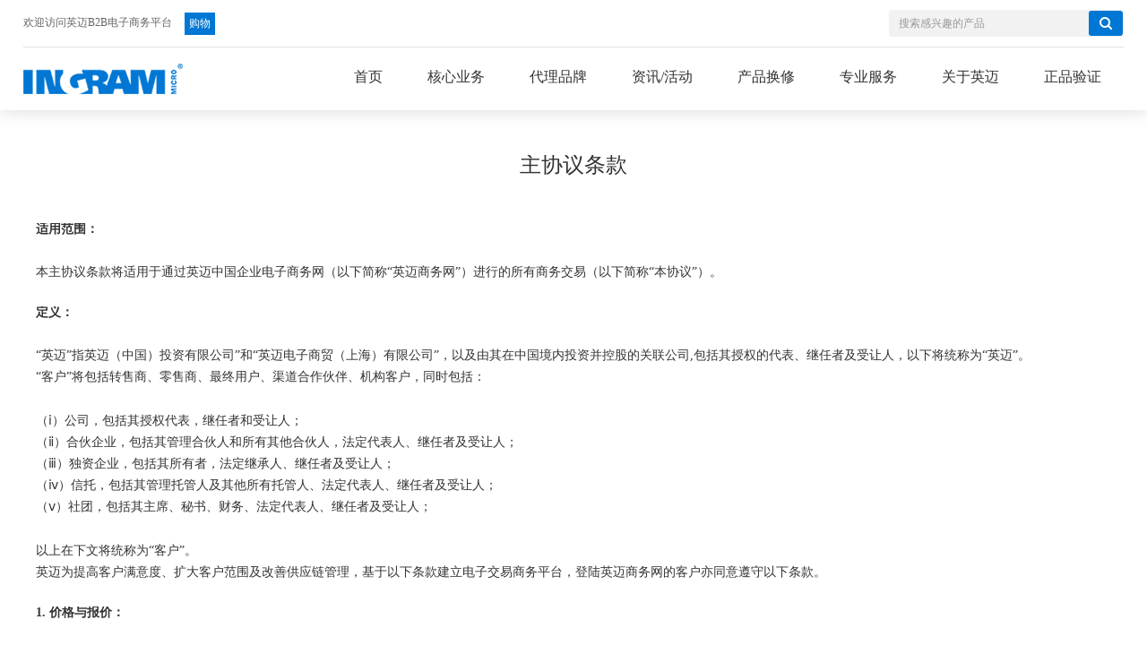

--- FILE ---
content_type: text/html; charset=utf-8
request_url: https://www.ingrammicro.com.cn/Clause
body_size: 63435
content:
<!DOCTYPE html>
<html>

<head>
    <meta charset="utf-8">
    <meta http-equiv="X-UA-Compatible" content="IE=edge">
    <meta name="viewport" content="width=device-width, initial-scale=1, maximum-scale=1, user-scalable=no">
    <meta content="telephone=no" name="format-detection" />
    <title>主协议条款 - 英迈中国</title>
    <link href="/Plugins/Layui/css/layui.css" rel="stylesheet" />
    <link rel="stylesheet" type="text/css" href="/Content/css/reset.css" />
    <link rel="stylesheet" type="text/css" href="/Content/css/idangerous.swiper.css" />
    <link rel="stylesheet" type="text/css" href="/Content/css/animate.css" />
    <link rel="stylesheet" type="text/css" href="/Content/css/font.css" />
    <link rel="stylesheet" type="text/css" href="/Content/css/common.css" />
    <link rel="stylesheet" type="text/css" href="/Content/css/agreeMent.css" />
    <!--[if IE]>
        <style>
            body,html{
                font-family: 'syRegular' !important;
            }
        </style>
    <![endif]-->
    <script>
        var _hmt = _hmt || [];
        (function () {
            var hm = document.createElement("script");
            hm.src = "https://hm.baidu.com/hm.js?af0377d4b408c34d325a2a170a6ae53a";
            var s = document.getElementsByTagName("script")[0];
            s.parentNode.insertBefore(hm, s);
        })();
    </script>
</head>

<body>
    
<style>
    .ehong-idcode-val {
        float: left;
        height: 41px;
        line-height: 46px;
        margin-left: 10px;
        font-size: 20px;
    }

    .ehong-code-val-tip {
        margin-left: 15px;
        margin-top: 10px;
        float: left;
        font-size: 14px;
    }

    .baojia_shandow,
    .shandow {
        position: fixed;
        width: 100%;
        height: 100%;
        background: rgba(0, 0, 0, .4);
        left: 0;
        top: 0;
        z-index: 21;
        display: none;
    }


        /*.baojia_shandow {
        display: block;
    }*/

        .baojia_shandow .popup,
        .shandow .popup {
            border-radius: 5px;
            background-color: rgb(255, 255, 255);
            box-shadow: 0px 1px 16px 0px rgba(5, 13, 33, 0.1);
            width: 1000px;
            position: absolute;
            left: 50%;
            margin-left: -500px;
            /*overflow-y: auto;
        overflow-x: hidden;*/
            overflow: hidden;
            box-sizing: border-box;
        }

        .baojia_shandow .popup {
            height: 90%;
        }

        .shandow .popup {
            /*height: 414px;
        top: 50%;
        margin-top: -207px;*/
            height: 90%;
            top: 5%;
        }

            .shandow .popup dl {
                /*margin: 0 50px;*/
                margin: 0 20px 0 50px;
                width: 300px;
                /*overflow-y: auto;
        overflow-x: hidden;*/
                float: left;
            }

        .shandow .scroll {
            /*height: 281px;*/
            height: 90%;
            overflow-y: auto;
            overflow-x: hidden;
        }

        .shandow .popup dl dt {
            display: block;
            width: 100%;
            height: 171px;
            background-color: rgb(246, 250, 245);
            overflow: hidden;
            border: 1px solid rgb(225, 225, 225);
            box-sizing: border-box;
            border-radius: 3px;
        }

            .shandow .popup dl dt img {
                display: block;
                width: 100%;
                height: 100%;
            }

        .shandow .popup dl dd b.title {
            display: block;
            font-size: 18px;
            color: #333;
            line-height: 30px;
            margin: 20px 0 10px;
        }

        .shandow .popup dl dd p.subTitle {
            display: block;
            font-size: 14px;
            color: #666;
            line-height: 20px;
        }

        .shandow .popup .textCon {
            float: left;
            width: 505px;
            padding-left: 30px;
        }

            .shandow .popup .textCon ul li {
                list-style-type: disc;
            }

                .shandow .popup .textCon ul li,
                .shandow .popup .textCon ul li p,
                .shandow .popup .textCon ul li span {
                    font-size: 14px;
                    line-height: 28px;
                    /*font-family: 'syRegular';*/
                }

            .shandow .popup .textCon p.series span,
            .shandow .popup .textCon p.text {
                display: block;
                font-size: 14px;
                line-height: 24px;
            }

            .shandow .popup .textCon p.text {
                color: #333;
            }

            .shandow .popup .textCon p.series {
                margin-bottom: 10px;
            }

                .shandow .popup .textCon p.series span {
                    color: #666;
                }

        .baojia_shandow p.close span,
        .shandow .popup p.close span {
            width: 18px;
            height: 18px;
            display: block;
            float: right;
            background: url(/Content/img/popup_close.png) no-repeat center;
            background-size: cover;
            cursor: pointer;
            margin: 20px 30px;
        }

        .baojia_shandow p.close span {
            margin: 32px;
        }

        .baojia_shandow p.close {
            position: absolute;
            right: 0;
            top: 0;
        }


        /*留言弹框*/


        /*.baojia_shandow {
        padding-bottom: 80px;
        top: 5%;
    }*/

        .baojia_shandow .popup {
            display: block;
            width: 640px;
            height: 420px;
            margin-left: -320px;
            top: 50%;
            left: 50%;
            margin-top: -210px;
        }

        .baojia_shandow b {
            display: block;
            text-align: center;
            line-height: 30px;
            font-size: 28px;
            color: #333;
            font-weight: normal;
            margin-bottom: 9px;
            margin-top: 28px;
        }

        .baojia_shandow p {
            display: block;
            text-align: center;
            line-height: 30px;
            font-size: 16px;
            color: #333;
            font-weight: normal;
            margin-bottom: 9px;
            /*margin-top: 28px;*/
        }

        .baojia_shandow form ul {
            width: 100%;
            margin: 0 auto;
            /*height: 299px;*/
            overflow: hidden;
            margin-left: 20px;
            box-sizing: border-box;
        }

            .baojia_shandow form ul li {
                float: left;
                margin: 20px 10px 0;
                border-radius: 3px;
                width: 280px;
                box-sizing: border-box;
                border: 1px solid #d7dee3;
            }

                .baojia_shandow form ul li.textareaBox {
                    height: 96px;
                    width: 580px;
                }

                    .baojia_shandow form ul li.textareaBox textarea {
                        outline: none;
                        resize: none;
                        border: none;
                        display: block;
                        width: 100%;
                        height: 100%;
                        font-size: 14px;
                        padding: 10px;
                        box-sizing: border-box;
                        line-height: 24px;
                        color: #333;
                    }

                .baojia_shandow form ul li input {
                    padding: 12px 9px;
                    border: none;
                    color: #333;
                    font-size: 14px;
                    width: 100%;
                    border-radius: 3px;
                    box-sizing: border-box;
                }

                .baojia_shandow form ul li.code {
                    border: none;
                    width: 670px;
                }

                    .baojia_shandow form ul li.code p.codeP {
                        box-sizing: border-box;
                        width: 280px;
                        float: left;
                        border-radius: 3px;
                        overflow: hidden;
                        border: 1px solid #d7dee3;
                    }

                    .baojia_shandow form ul li.code .figure {
                        width: 150px;
                        float: left;
                        margin-left: 20px;
                    }

                        .baojia_shandow form ul li.code .figure p.img {
                            width: 88px;
                            height: 46px;
                            float: left;
                            line-height: 46px;
                        }

                        .baojia_shandow form ul li.code .figure .change {
                            text-align: center;
                            cursor: pointer;
                            color: #0077d4;
                            font-size: 14px;
                            line-height: 46px;
                            float: left;
                            margin-left: 19px;
                        }

                        .baojia_shandow form ul li.code .figure p.img img {
                            vertical-align: middle;
                            max-width: 100%;
                        }

                    .baojia_shandow form ul li.code p.codeP.focus,
                    .baojia_shandow form ul li.focus {
                        border: 1px solid #0077d4;
                    }

        .baojia_shandow form p.submit {
            border-radius: 3px;
            background-color: rgb(0, 119, 212);
            width: 158px;
            height: 46px;
            line-height: 46px;
            text-align: center;
            color: #fff;
            font-size: 16px;
            margin: 29px auto 0;
            cursor: pointer;
        }

    body.noScroll {
        overflow: hidden;
        height: 100%;
    }

    /*    .web_chooseTable {
        display: none;
    }*/

    .shandow .staff {
        margin: 0 50px 20px;
    }

        .shandow .staff b.btitle {
            margin-top: 0;
        }

        .shandow .staff .staffList ul li .item.second {
            width: 404px;
        }

        .shandow .staff .staffList ul li .item.third {
            padding-right: 0;
        }

    @media screen and (max-width:767px) {
        .baojia_shandow .popup form ul li.code p.codeP {
            width: 6.5rem;
        }

        .ehong-idcode-val {
            height: 1.6rem;
            line-height: 1.6rem;
        }

        .ehong-code-val-tip {
            margin-top: 0.5rem;
        }
    }

    .baojia_shandow .popup {
        height: 580px;
        margin-top: -290px;
    }

    @media screen and (max-width:767px) {

        .baojia_shandow .popup {
            height: auto;
            padding-bottom: 2rem;
            width: 100%;
            left: 0;
            margin-left: 0;
            bottom: 0;
            top: initial;
            border-radius: 0;
            margin-top: 0;
        }

            .baojia_shandow .popup form {
                padding: 0 1.5rem;
            }

                .baojia_shandow .popup form b {
                    line-height: 1.3rem;
                    font-size: 1.2rem;
                    margin-top: 1.95rem;
                    margin-bottom: 0.7rem;
                }

                .baojia_shandow .popup form ul {
                    margin-left: 0;
                }

                    .baojia_shandow .popup form ul li {
                        border-radius: 0.075rem;
                        width: 100%;
                        box-sizing: border-box;
                        margin: 0;
                        margin-top: 0.75rem;
                    }

                        .baojia_shandow .popup form ul li input {
                            font-size: 0.7rem;
                            padding: 0.325rem 0.575rem;
                        }

                        .baojia_shandow .popup form ul li.textareaBox {
                            height: 4rem;
                        }

                            .baojia_shandow .popup form ul li.textareaBox textarea {
                                font-size: 0.7rem;
                                line-height: 0.8rem;
                                padding: 0.45rem 0.575rem;
                            }


                        .baojia_shandow .popup form ul li.code .figure {
                            width: 3.9rem;
                            margin-left: 0.75rem;
                        }

                            .baojia_shandow .popup form ul li.code .figure .change {
                                display: none;
                            }

                            .baojia_shandow .popup form ul li.code .figure p.img {
                                width: 3.9rem;
                                height: 1.8rem;
                                line-height: 1.8rem;
                            }

                .baojia_shandow .popup form p.submit {
                    border-radius: 0.075rem;
                    width: 100%;
                    font-size: 0.7rem;
                    height: 1.8rem;
                    line-height: 1.8rem;
                    margin: 1.45rem auto 0;
                }

        textarea::-webkit-input-placeholder,
        input::-webkit-input-placeholder {
            color: #ccc;
        }

        .baojia_shandow p.close span,
        .shandow .popup p.close span {
            width: 0.65rem;
            height: 0.65rem;
        }

        .shandow .popup p.close span,
        .baojia_shandow p.close span {
            margin: 0.875rem;
        }

        .shandow .staff {
            margin: 0 0.75rem;
        }

        .shandow .popup {
            height: 26.15rem !important;
            width: 100%;
            left: 0;
            margin-left: 0;
            bottom: 0;
            top: 50% !important;
            border-radius: 0;
            margin-top: -13.075rem;
        }

            .shandow .popup .scroll {
                height: auto;
                max-height: 23.75rem;
                -webkit-overflow-scrolling: touch;
            }

                .shandow .popup .scroll dl {
                    overflow: hidden;
                    float: none;
                    width: auto;
                    margin: 0 0.75rem;
                }

                    .shandow .popup .scroll dl dt {
                        width: 100%;
                        height: 9.85rem;
                    }

                    .shandow .popup .scroll dl dd {
                        padding: 0 0.475rem;
                    }

                        .shandow .popup .scroll dl dd b.title {
                            font-size: 0.8rem;
                            line-height: 0.9rem;
                            margin: 1.3rem 0 0.475rem;
                        }

                        .shandow .popup .scroll dl dd p.subTitle {
                            font-size: 0.6rem;
                            line-height: 0.7rem;
                            margin-bottom: 0.7rem;
                        }

                .shandow .popup .scroll .textCon {
                    float: none;
                    padding: 0 1.2rem;
                    width: auto;
                    padding-bottom: 0.75rem;
                }

            .shandow .popup .textCon p span,
            .shandow .popup .textCon p,
            .shandow .popup .textCon p.text {
                font-size: 0.7rem;
                height: auto;
                color: #666;
            }

                .shandow .popup .textCon p.series span {
                    font-size: 0.6rem;
                    height: 0.9rem;
                }

        .shandow .staff .staffList ul li .item.second {
            width: 100%;
        }
    }
</style>
<div style="display:none;">
    <form method="post" action="https://imonline.ingrammicro.com.cn/login/firstvisitor/login.cfm">
        <input type="text" name="contact_username" value="" />
        <input type="text" name="contact_password" value="" />
        <input type="text" name="countrySelect" value="" />
        <input type="submit" value="提交" id="btnLoginSubmit" />
    </form>
</div>
<div class="header pc_Header">
    <div class="head_Search ">
        <div class="searchLeft ">
            <span>欢迎访问英迈B2B电子商务平台</span>
            
            
            <a class="forget" href="https://cn.ingrammicro.com.cn/Site/home" style="background-color: #0077d4; padding: 0 5px; color: #ffffff;">购物</a>
        </div>
        <div class="searchRight ovw">
            <div class="ovw">
                <input type="text" id="txtTopSearchText" value="" placeholder="搜索感兴趣的产品" />
                <span id="spanTopSearchButton"></span>
            </div>
        </div>
    </div>
    <div class="head_Nav">
        <div class="navbar-brand">
            <a class="clickopen" href="/">
                <img class="img-responsive" src="/Content/img/ym_logo.png" alt="">
            </a>
        </div>
        <div id="navWrapper">
            <ul class="nav">
                <li class="navitem active">
                    <a href="/" class="">
                        <span data-title="首页">首页</span>
                    </a>
                </li>
                <li class="navitem hasCon ">
                    <a href="/Business/Leading" class="">
                        <span data-title="核心业务">核心业务</span>
                    </a>
                    <ul class="subnav">
                        <li>
                            <a href="/Business/Leading">领先的技术解决方案</a>
                        </li>
                        <li>
                            <a href="/Business/LifeCycle">商业/产品生命周期服务</a>
                        </li>
                    </ul>
                </li>
                <li class="navitem hasCon ">
                    <a href="/Brand/List?Area=商业消费" class="">
                        <span data-title="代理品牌">代理品牌</span>
                    </a>
                    <ul class="subnav">
                        <li>
                            <a href="/Brand/List?Area=企业应用" trak-action="Navibar brandtab click" trak-data='{"brandtab":"商业消费"}'>企业应用</a>
                        </li>
                        <li>
                            <a href="/Brand/List?Area=商业消费" trak-action="Navibar brandtab click" trak-data='{"brandtab":"商业消费"}'>商业消费</a>
                        </li>
                        <li class="baojia">
                            <a href="/Price">英迈来洽谈</a>
                        </li>
                    </ul>
                </li>
                
                <li class="navitem hasCon ">
                    <a href="/News/List" class="">
                        <span data-title="资讯/活动">资讯/活动</span>
                    </a>
                    <ul class="subnav">
                        <li>
                            <a href="/News/List">新闻资讯</a>
                        </li>
                        <li>
                            <a href="/Activity/List">市场活动</a>
                        </li>
                    </ul>
                </li>
                
                
                <li class="navitem">
                    <a href="https://apps2.ingrammicro.com.cn/eRMAWebUI/web/rma/search" target="_blank">
                        <span data-title="产品换修">产品换修</span>
                    </a>
                </li>
                <li class="navitem hasCon">
                    <a href="javascript:void(0);">
                        <span data-title="专业服务">专业服务</span>
                    </a>
                    <ul class="subnav">
                        <li>
                            <a href="https://www.ingramsvcs.com/" target="_blank">
                                管家服务
                            </a>
                        </li>
                    </ul>
                </li>
                
                <li class="navitem">
                    <a href="/AboutUs" class="">
                        <span data-title="关于英迈">关于英迈</span>
                    </a>
                </li>
                <li class="navitem">
                    <a href="/Security" class="">
                        <span data-title="正品验证">正品验证</span>
                    </a>
                </li>
            </ul>
        </div>
    </div>
</div>
<div class="coverShandow ovw"></div>
<nav id="menu" class="leftSec">
    <p class="menuColse ovw">
        <img src="/Content/webImg/menuClose.png" alt="">
    </p>
    <ul class="left_menu">
        <li class="">
            <div>
                <a href="/" class="item"><span>首页</span></a>
            </div>
        </li>
        <li class="haslist ">
            <div>
                <a class="item "><span>核心业务</span></a>
                <ul class="content">
                    <li class="">
                        <a href="/Business/Leading">领先的技术解决方案</a>
                    </li>
                    <li class="">
                        <a href="/Business/LifeCycle">商业/产品生命周期服务</a>
                    </li>
                </ul>
            </div>
        </li>
        <li class="haslist ">
            <div>
                <a class="item "><span>代理品牌</span></a>
                <ul class="content">
                    <li class="">
                        <a href="/Brand/List?Area=企业应用" trak-action="Navibar brandtab click" trak-data='{"brandtab":"企业应用"}'>企业应用</a>
                    </li>
                    <li class="">
                        <a href="/Brand/List?Area=商业消费" trak-action="Navibar brandtab click" trak-data='{"brandtab":"商业消费"}'>商业消费</a>
                    </li>
                    <li class="baojia">
                        <a href="/Price">英迈来洽谈</a>
                    </li>
                </ul>
            </div>
        </li>
        
        <li class="haslist ">
            <div>
                <a class="item "><span>资讯/活动</span></a>
                <ul class="content">
                    <li class="">
                        <a href="/News/List">新闻资讯</a>
                    </li>
                    <li class="">
                        <a href="/Activity/List">市场活动</a>
                    </li>
                </ul>
            </div>
        </li>
        
        
            <div>
                <a href="https://apps2.ingrammicro.com.cn/eRMAWebUI/web/rma/search" target="_blank" class="item">
                    产品换修
                </a>
            </div>
        </li>
        <li class="haslist">
            <div>
                <a class="item"><span>专业服务</span></a>
                <ul class="content">
                    <li>
                        <a href="https://www.ingramsvcs.com/" target="_blank">
                            管家服务
                        </a>
                    </li>
                </ul>
            </div>
        </li>
        
        <li class="">
            <div>
                <a href="/AboutUs" class="item"><span>关于英迈</span></a>
            </div>
        </li>
        <li class="">
            <div>
                <a href="/Security" class="item"><span>正品验证</span></a>
            </div>
        </li>
    </ul>
</nav>
<div class="webHeader ovw">
    <i class="search_icon over">
        <a href="/Search"></a>
    </i>
    <a class="webLogo" href="/"></a>
    <span class="clickBtn close" id="clickBtn"></span>
</div>
<script type="text/javascript" src="/Plugins/JQuery/jquery.js"></script>
<script type="text/javascript">
    (function (i, s, o, g, r, a, m) {
        i['JingAnalyticsObject'] = r;
        i[r] = i[r] || function () {
            (i[r].q = i[r].q || []).push(arguments);
        };
        a = s.createElement(o),
            m = s.getElementsByTagName(o)[0];
        a.async = 1;
        a.src = g;
        m.parentNode.insertBefore(a, m);
    })(window, document, "script", "https://appcdn.jingsocial.com/js/trak-asyn_v4.2.js", "jingTrack");
    jingTrack({
        appId: "wx87df5518d9ce6ff4",
        category: "JING-366e0579d",
        openId: "",
        userId: "",
        componentId: "wx4872c0fc3e02785c",
        stopTracking: true,
        stopTrackingPageView: false,
        stopOauthGetOpenId: false
    });
    $(function () {
        $(document).on("click", "[trak-action][trak-data]", function () {
            trak.custom_event($(this).attr("trak-action"), JSON.parse($(this).attr("trak-data")));
            if ($(this).attr("data-url")) {
                window.location.href = $(this).attr("data-url");
            }
        });
    });
</script>
<script>
    (function () {
        "use strict";

        function onTopSearch() {
            trak.custom_event("Universal searchbox click", {"keyword":$.trim($("#txtTopSearchText").val())});
            window.location.href = "/Search?Keywords=" + $.trim($("#txtTopSearchText").val());
        }

        function onLogin() {
            var account = $.trim($("#txtAccount").val());
            if (!account) {
                dialog.toast("账号不能为空.");
                return;
            }
            var password = $.trim($("#txtPassword").val());
            if (!password) {
                dialog.toast("密码不能为空.");
                return;
            }
            var country = $.trim($("#spanCountry").text());
            if (country === "请选择英迈公司") {
                dialog.toast("公司不能为空.");
                return;
            }
            switch (country) {
            case "英迈（中国）投资有限公司":
                {
                    country = "YM";
                }
                break;
            case "英迈电子商贸（上海）有限公司":
                {
                    country = "EH";
                }
                break;
            }
            net.post("/Login/Login",
                {
                    Account: account
                    , Password: password
                    , Country: country
                }, function () {
                    $("[name='contact_username']").val(account);
                    $("[name='contact_password']").val(password);
                    $("[name='countrySelect']").val(country);
                    $("#btnLoginSubmit").click();
                },"登录中...");
        }

        $(function () {
            $(function () {
                web.ready(function () {
                    $("#pLogin").click(function () {
                        onLogin();
                    });
                    $("#txtAccount,#txtPassword").bind("keydown", function (event) {
                        if (event.keyCode !== 13) {
                            return;
                        }
                        $("#pLogin").click();
                    });

                    $("#spanTopSearchButton").click(function () {
                        onTopSearch();
                    });
                    $("#txtTopSearchText").bind("keydown", function (event) {
                        if (event.keyCode !== 13) {
                            return;
                        }
                        $("#spanTopSearchButton").click();
                    });
                    $("#txtTopSearchText").val("");
                });
            });
        });
    })();
</script>
<script type="text/javascript">
    $(function () {
        var scrollTop;
        $("li.baojia a").click(function (e) {
            $(".menuColse").click();
            e.stopPropagation();
            $(".baojia_shandow").show();
            scrollTop = $(window).scrollTop();
            $('body').addClass('overflowHide').css("top", -scrollTop);
        });
        $(".baojia_shandow p.close span").click(function () {
            $(".baojia_shandow").hide();
            $('body').removeClass('overflowHide').css("top", 0);
            $(window).scrollTop(scrollTop);
        });
        $('.baojia_shandow ').on('touchstart', function (e) {
            e.stopPropagation();
            $(this).hide();
            $('body').removeClass('overflowHide').css("top", 0);
            $(window).scrollTop(scrollTop);
        });
        $('.baojia_shandow .popup').on('touchstart', function (e) {
            e.stopPropagation();
        });
    });
</script>

    <div class="content ovw">
        <div class="main ovw">
            <p class="title ovw">主协议条款 </p>
            <div class="textBox ovw">
                <div class="item ovw">
                    <b>适用范围：</b>
                    <p class="text ovw">
                        本主协议条款将适用于通过英迈中国企业电子商务网（以下简称“英迈商务网”）进行的所有商务交易（以下简称“本协议”）。
                    </p>
                </div>
                <div class="item ovw">
                    <b>定义：</b>
                    <p class="text ovw">
                        “英迈”指英迈（中国）投资有限公司”和“英迈电子商贸（上海）有限公司”，以及由其在中国境内投资并控股的关联公司,包括其授权的代表、继任者及受让人，以下将统称为“英迈”。<br />
                        “客户”将包括转售商、零售商、最终用户、渠道合作伙伴、机构客户，同时包括：
                    </p>
                    <p class="text ovw">
                        （ⅰ）公司，包括其授权代表，继任者和受让人；<br /> （ⅱ）合伙企业，包括其管理合伙人和所有其他合伙人，法定代表人、继任者及受让人；
                        <br /> （ⅲ）独资企业，包括其所有者，法定继承人、继任者及受让人；
                        <br /> （ⅳ）信托，包括其管理托管人及其他所有托管人、法定代表人、继任者及受让人；
                        <br /> （ⅴ）社团，包括其主席、秘书、财务、法定代表人、继任者及受让人；
                    </p>
                    <p class="text ovw">
                        以上在下文将统称为“客户”。<br />
                        英迈为提高客户满意度、扩大客户范围及改善供应链管理，基于以下条款建立电子交易商务平台，登陆英迈商务网的客户亦同意遵守以下条款。
                    </p>
                </div>
                <div class="item ovw">
                    <b>1. 价格与报价：</b>
                    <p class="text ovw">
                        英迈商务网上的所有产品的价格列表和产品报价仅作参考，对英迈无最终约束力。客户在下订单前应向英迈核实相关产品价格。英迈有权未经事先通知即可自行调整价格。
                        <br />所有产品价格如无特别说明，不包括包装费用、税收及运费。最终交易价格应适用实际交货时价格。
                        <br />客户同意支付所有应由客户承担的应纳税款。若因客户未缴纳相关税款而致使英迈遭受损失或罚款时，应由客户全额赔偿英迈。
                    </p>
                </div>
                <div class="item ovw">
                    <b>2. 订单：</b>
                    <p class="text ovw">订单一旦下达（完成），非经英迈书面同意，客户不能修改或取消。若英迈同意客户修改或取消已下达订单，英迈可向该客户收取合理的费用。客户所下订单非经英迈书面认可，不对英迈产生约束力。英迈有权拒绝接受客户订单而无需任何理由。</p>
                </div>
                <div class="item ovw">
                    <b>3. 信用及付款：</b>
                    <p class="text ovw">A. 信用：为建立或延续客户的信用额度，客户应根据英迈要求，向英迈提供其相关财务信息。英迈有权拒绝给予客户信用额度，或要求客户在货物发送前全额支付货款。若客户变更名称、地址或出售其重要资产，应立即书面通知英迈。英迈有权基于英迈信用政策的改变或客户财务状况的变化或客户的付款记录，无需事先通知即变更或撤销客户的信用额度。</p>
                    <p class="text ovw">B. 付款：客户应根据英迈发票金额，向英迈全额支付货款，但在任何情况（例如在付款时未收到发票、发票金额有误或不明确等情况）下，该等付款不应小于相关订单确定的货款金额。如果发票金额、订单金额不明的，英迈可以选择下列任何方式确定货款金额：</p>
                    <p class="text ovw">（1）以在客户下订单时或之前10日内或之前较近时间内向其他客户以类似数量或条件销售同样货物的较高价格来确定客户应付的货款金额。<br />（2）英迈或其系统向客户发送的信件、传真、邮件、电子邮件、手机短信中含有对价格或总价的信息，而且在2个工作日内未收到客户明确否认价格或货款金额的书面通知；或由客户向英迈发送的上述类似包含价格或总价的信息，且得到了英迈的确认；或者双方以其它方式确认了价格或总价的信息，均可被英迈视作为确定货款金额的证据，除非有其它证据证明货款金额应以更高的数额来确定。</p>
                    <p class="text ovw">除非有明确证据表明英迈允许客户在英迈认可的赊账额度和期限内赊账，否则客户应该在约定的交货日期之前向英迈支付全部货款；若交货日期约定不明确，则客户应在相关订单或订单信息发送到英迈之日后5日内向英迈支付全部货款；若订单或订单信息发送到英迈之日难以确定，则以实际交货之日为应付款日。</p>
                    <p class="text ovw">未经英迈书面同意，客户不得直接扣减发票金额。若确需扣减的，客户应向英迈提供所有能证明发票金额应当被扣减的支持性文件以获得英迈同意。付款可通过以下几种方式进行：电汇、见票即付汇票、即期汇票或支票。通过其他方式付款需经英迈事先书面同意。如客户未能及时支付发票金额，英迈除享有其他约定或法定权利外，还有权立即撤销其给予客户的部分或全部信用额度。客户逾期付款的，自货款到期之日起，应按逾期付款部分每日万分之四的比例向英迈支付逾期付款违约金。且客户还应承担英迈为实现债权而支出的调查费、律师费、诉讼费、保全费、差旅费等一切合理开支。</p>
                    <p class="text ovw">
                        C. 其他－若发生以下情况，英迈有权未经事先通知即可终止本协议：<br /> （1） 客户申请破产或被申请或勒令破产；<br /> （2） 客户的财产被指定接收人或托管人；<br /> （3） 客户不能维持足够的净资产和运营资金以履行本协议项下的义务。<br />
                    </p>
                    <p class="text ovw">D. 抵销－英迈有权随时行使抵销权，即将客户享有的款项或权益（包括但不限于价保、返利、维修、市场费用等）从英迈的应收帐款中抵销。未抵销的部分，英迈有权要求客户继续支付。</p>
                    </div>
                <div class="item ovw">
                    <b>4. 货物交付：</b>
                    <p class="text ovw">所有约定的交付或发货日期（如有）仅为预估日期。英迈将尽最大努力按照该等日期向客户交付货物。客户应接受迟于该日期的任何时间的货物交付，而英迈对延迟或不能交货不承担任何责任。若因客户的指示而导致延迟交付或改变交付时间，货物的价格也可能随之提高。</p>
                    <p class="text ovw">在货物交付前，若客户在订单中没有明确要求或指示，英迈将自主选择运输方式。</p>
                    <p class="text ovw">
                        英迈可以视客户、客户的法定代表人、职员、代理人，或订单信息显示的联系人、代表、签字人、职员、收货人、货运或仓储公司、最终客户、最终用户为客户指定的收货人。<br /> 在英迈或其指定的货运或仓储企业或个人将货物送至客户订单上所列明的地址，或交给客户及其指定收货人（按本条所述标准确认收货人资格），均视为英迈履行了协议规定的交货义务，而且货物的损毁和灭失的风险在送至或交付之时（以较早者为准）转移给客户。
                    </p>
                    <p class="text ovw">假如客户或其指定收货人在相关订单或订单信息发送给英迈后第21天（若英迈另有通知交货时间，或双方对交货时间另有约定，则为该等通知的或约定的交货时间截止日后第10天）之前未收到英迈的交货，则客户应在此时限之后5天内向英迈书面提出异议，否则视为英迈已经依约交货。</p>
                    <p class="text ovw">对于超重或体积过大的货物，英迈可能会向客户收取额外费用。若客户要求特殊的送货或转运方式，包括但不限于快速送货、第三方计费、运费向收货人收取等，在该等运输过程中货物灭失的风险、向承运人索赔的责任以及货物运输及转运的所有费用均由客户承担。</p>
                    <p class="text ovw">客户在收货时应对货物进行检验，若发现货物与订单有任何不符，或因其他原因拒绝收货，客户须立即书面告知英迈，并列明货物不符之处以及拒绝收货的理由。若客户未在规定时间内通知英迈，视为客户已于货物交付之日接收货物。</p>
                    </div>
                <div class="item ovw">
                    <b>5. 所有权的转移:</b>
                    <p class="text ovw">英迈保留要求客户先行支付全额货款的权利。英迈对已送货至客户处的货物保留所有权，直至客户向英迈支付全部货款、其他费用、利息和损害赔偿（如适用）。在客户付清全部货款前，英迈保留货物所有权，对于该等货物，客户须将其与客户自有的或第三方货物分开存放，并确保该等货物有易于辨认为英迈财产的标识。若客户违反本协议项下付款义务，则有义务：（i）在英迈收到全额货款前不得对收到的货物进行处置；（ii）根据英迈的要求，告知英迈货物的所在位置；（iii）在货物被政府部门或第三方查封财产时立即通知英迈，若被查封则客户须将查封的详细情况告知英迈，包括查封的政府部门或第三方的名称及地址，同时说明查封的理由；（iv）允许英迈取回该等货物，并向英迈支付相关费用。</p>
                    </div>
                <div class="item ovw">
                    <b>6、产品投诉</b>
                    <p class="text ovw">客户应在收货前对货物的质量进行验收。货物被客户接收后，英迈不再收回。若客户在接收货物后发现货物有质量问题，应在24小时内书面通知英迈，英迈将自行决定是否予以换货。若英迈决定更换货物，英迈将签发退货批准号码（“RMA”）。英迈不接收无退货批准号码（“RMA”）的退货。英迈仅接受处于良好状态和原始包装的货物。收到货物后，英迈将对该等货物进行测试。若英迈自行认为货物确有缺陷，则英迈将根据可能性调换该等产品。该等投诉在任何情况下都不表明客户可以暂停付款。</p>
                </div>
                <div class="item ovw">
                    <b>7、责任限制</b>
                    <p class="text ovw">货物交付客户后，英迈对客户或任何第三方在使用货物过程中导致的任何损失、损害不承担任何责任。在任何情况下，因英迈（包括英迈雇员，代理人，分包商）履行或未履行本协议而向客户或任何第三方承担的责任不得超出客户向英迈已支付的货款或服务费金额。</p>
                    <p class="text ovw">在任何情况下，对客户或任何第三方因英迈违反本协议，或货物在安装、服务、使用中或因英迈提供的信息而遭受的间接损失，包括但不限于商誉损失，预期利润损失或其他经济损失，即使英迈已被告知这些损失发生的可能性，英迈仍不对该等损失承担任何责任。客户在此明确，放弃对该等损失的追诉权。在任何情况下，英迈对用于航空、医疗、生命救助和维持、核试验的产品不承担任何责任。</p>
                </div>
                <div class="item ovw">
                    <b>8、产品品质保证</b>
                    <p class="text ovw">如货物存在品质保证，均由客户自行、自费、自负后果地向货物生产商要求提供并承担。英迈不对货物提供任何保证。</p>
                    <p class="text ovw">在任何情况下，英迈对瑕疵产品或任何品质保证引起的任何后果，均不承担任何责任。英迈不对产品的适销性或特殊目的的适用性做任何保证。除另有明确约定外，英迈未对货物做出任何明示或默视的保证。</p>
                </div>
                <div class="item ovw">
                    <b>9、税收</b>
                    <p class="text ovw">客户应自行负担相关税费（如营业税，关税，增值税）。除另有说明外，本协议项下的交易价格为不含税价。</p>
                </div>
                <div class="item ovw">
                    <b>10. 不可抗力</b>
                    <p class="text ovw">双方对因不可抗力、火灾、洪水、战争、公共灾难、罢工或群体性劳动争议、法律法规或其他任何人力无法控制之原因引起的迟延交付或未能履行合同义务不承担责任，但若继续履行具有商业上的合理性和可能性时，双方应继续履行。</p>
                </div>
                <div class="item ovw">
                    <b>11. 退货</b>
                    <p class="text ovw">
                        A、要求－所有退货均需客户从英迈获取一个有效退货批准号码（“RMA”）。退货批准将由英迈应客户要求时根据本协议及英迈客户服务政策，自行决定是否签发。客户应提供其银行帐号以及英迈要求的其他信息。退货批准自签发日起14天（日历日）内有效。
                        <br />以下情况可以签发退货批准：(i)瑕疵产品, (ii) 开票和装运错误, (iii) 受损产品。客户在将产品退回英迈时，应在产品外包装的地址栏明确标注退货批准号码（“RMA”），否则英迈将拒收缺少明显、有效退货批准号码（“RMA”）的包装箱。
                        <br />其余货物属未经授权的退货。英迈收到的以下货物将被视为其余货物：(i) 缺少有效的退货批准号码（“RMA”）, 包括被客户拒收的货物。但在从英迈运至客户处或客户指定的第三方的运输途中造成损坏的货物除外。 (ii)从退货批准签发日起超出14个日历日，或 (iii) 货物已无法再售(货物本身为瑕疵产品的除外)。英迈将把其余货物退还客户，并对每批其余货物的退货向客户收取人民币500元的手续费，以及退回运费。如果客户拒收英迈退回的其余货物或在签收后再次未经英迈的事先批准将其余货物退给英迈，客户同意放弃该等货物的所有权，同时放弃向英迈主张返还该等货物货款的权利。即使有其他相反约定，对已破产或被宣布破产或不再接受英迈退货的生产商所生产或其不再生产的产品，英迈保留不再签发退货批准的权利。
                    </p>
                    <p class="text ovw">
                        B、瑕疵产品退货－瑕疵产品退货仅针对那些从英迈购买的产品，其实际性能与生产商产品说明中描述的产品性能不符且属于生产商质保范围的产品。所有瑕疵产品的退货条件均按照并应遵守厂商的退货政策。除特单产品外，客户应在发票日30天（日历日）内申请瑕疵产品的退货批准。
                        <br />每次退货不能超过退货批准日前30个日历日内客户采购的与瑕疵产品同一型号的产品总价值的15％减去该期限内已退瑕疵品的差额。收到经批准的被退货的瑕疵品后，英迈可对产品进行检测，若检测合格的英迈可将产品退回客户，退回费用由客户承担。经检测证实被客户退回的产品为瑕疵品的，英迈可自行决定对瑕疵产品(i) 修理, (ii)更换, 或(iii)退款。
                        <br />英迈有权要求客户根据厂商瑕疵产品退货政策直接将瑕疵产品退至厂商。对因全部或部分外部原因，包括但不限于事故、电源中断或电源不稳，超电压、极端环境、使用不当、产品维护或运行或未授权部分的使用等导致的产品瑕疵，英迈无义务进行修理、更换或退款。瑕疵产品退还过程中的风险由客户承担。
                    </p>
                    <p class="text ovw">
                        C．受损产品退货－受损产品的退货仅针对那些从英迈购买的，并由英迈装运，在从英迈运至客户或客户指定的第三方的运输途中被损坏的产品。客户或客户指定的第三方应拒绝接收任何交付时已被损坏的产品。若客户收到货物时即已受损，客户应在收到之日起三个工作日内通知英迈并申请退货批准，否则，视为客户自收货之日起接受该货物。
                    </p>
                </div>
                <div class="item ovw">
                    <b>12、开票或装运错误</b>
                    <p class="text ovw">开票或装运错误是指针对从英迈购买的货物开具的发票有误或装运有误。包括货物丢失、短装、错误出售、错误运输、单价/发票错误。客户可在发票日起5个日历日内申请退货批准以证实开票或装运错误。此外，客户应在退货批准日后30个日历日内通知英迈与经批准退回货物有关的开票错误。该等通知应标明错误所在。如未在本条约定的时限内发出通知的，视为客户对该等权利的放弃</p>
                </div>
                <div class="item ovw">
                    <b>13、知识产权赔偿</b>
                    <p class="text ovw">对产品因侵犯版权或专利权、商标权而给客户造成的任何损失，英迈均无义务进行赔偿。</p>
                </div>
                <div class="item ovw">
                    <b>14、遵守美国出口法以及其他出口控制法</b>
                    <p class="text ovw">
                        客户确认并应要求其客户确认，产品受美国相关出口控制法的管制，产品在出口、转口、境内转让前应申请授权。尤其是，客户同意其不会违反上述美国出口管制法律的相关规定从事产品出口、转口、境内转让或其他分销行为。<br /> 客户保证，除客户已事先从美国商务部获得批准外，不出口、转口、境内转让那些包含将被用于化学武器，生物武器，核武器或发射性武器的设计、开发、生产或使用的产品，或在设备上从事上述行为的产品。客户进一步保证，不直接或间接将任何产品出口、转口、境内转让至美国禁止名单上列出的国家、公司或个人。
                    </p>
                </div>
                <div class="item ovw">
                    <b>15、遵守美国反海外腐败法</b>
                    <p class="text ovw">客户同意在与英迈开展商务活动过程中接受美国有关反海外腐败法案之约束和限制，客户保证不会向政府官员/政党/政治职位的候选人/英迈的任何人员及其近亲属或代理人提供、支付或给予任何金钱或有价物品以获得或保持某项业务或不当利益。如果英迈的任何人员及其近亲属或代理人主动要求或暗示客户向其提供上述金钱或物品，则客户应立即向英迈人员的上级或人事／法律部门举报。</p>
                </div>
                <div class="item ovw">
                    <b>16、遵守厂商协议</b>
                    <p class="text ovw">鉴于英迈已经与厂商签署了总代理协议或类似的合作协议及其相关附件（以下简称“厂商协议”）。客户保证将不违反“厂商协议”中规定的义务，尤其是关于销售政策、特单、市场秩序、进出口法律限制等规定。如客户有违反前述规定的任何情形，因此给英迈造成其须向厂商承担相关违约赔偿责任或受到政府罚款的，英迈有权向客户要求全额赔偿。</p>
                </div>
                <div class="item ovw">
                    <b>17、双方关系或客户的代理人</b>
                    <p class="text ovw">
                        英迈与客户都应被视为独立的合同主体。除另有明确约定外，客户无权，也不能声称其有权，明示或暗示其代表英迈或以英迈名义为英迈创设权利或义务。<br /> 双方的关系不应被解释为雇主和雇员、建立合伙、合营或任何种类的代理关系。
                        <br /> 客户不能代表英迈出具书面或口头的担保、承诺或声明。
                    </p>
                    <p class="text ovw">在双方相关交易过程中及交易前后的沟通或者其他交易中，曾经出现的任何与客户相关的印章、签字、地址、电子邮箱地址, 出现在了本次或其它交易的任何文件、信息、环节（包括但不限于要约、订立或履行合同的过程，以及交货环节）中，包括但不限于曾经在订单或签收单签字的人在之后的订单、合同、签收单、确认书等签字的情况, 均可被英迈视为是代理客户授权作出的，英迈可以据此要求客户承担责任。</p>
                </div>
                <div class="item ovw">
                    <b>18、生产商和供应商限制</b>
                    <p class="text ovw">若厂商要求产品再售需要授权，英迈在收到自来生产商的授权通知前没有义务向客户出售该等产品。若厂商对产品的使用有其他限制，客户也应遵守该等限制。客户应独自承担责任确保遵守该等限制和要求。若供应商禁止英迈向客户出售某种产品，英迈将有权拒绝向客户出售该产品。</p>
                </div>
                <div class="item ovw">
                    <b>19、管辖法律与争议解决</b>
                    <p class="text ovw">本协议受中华人民共和国法律的管辖并依其解释，冲突法律除外。联合国国际货物销售合同公约不适用于本协议。若英迈和客户因本协议发生任何争议，首先应友好协商以期解决争议。若双方无法达成解决方案，则任一方均有权将争议提交英迈注册所在地人民法院裁决。</p>
                    <p class="text ovw">客户确认，如订单或本协议发生的争议提交法院诉讼的，客户在下订单时披露的联系地址即为诉讼期间客户的诉讼文书送达地址。如诉讼文书无法实际送达披露的联系地址，视为已有效送达。订单/本协议履行及诉讼期间，客户变更联系地址的，应事先书面通知英迈,该通知的变更地址为诉讼文书有效送达地址。</p>
                </div>
                <div class="item ovw">
                    <b>20、通知</b>
                    <p class="text ovw">任一方给另一方的任何有法律效力的通知、要求和其他信息均应以书面形式并通过以下方式发出：(1) 亲自递交给该方的工作人员，(2) 通过挂号信件（要求回执），或者通过全国公认的快递服务投递到该方下列或此后指定的其他地址，和 (3) 通过传真或电子邮件方式，随后根据本条上述第 (2) 项进行书面确认。</p>
                </div>
                <div class="item ovw">
                    <b>21、效力/转让</b>
                    <p class="text ovw">本协议对合同双方，以及各方的代理人、继任者和经同意的受让人均具约束力。未经另一方的书面同意，任一方不得转让本协议项下的权利和义务，否则，转让无效。但，英迈可将客户的订单经通知客户后转让给英迈的子公司或关联公司，亦可自行将本协议项下对客户的应收帐款转让给第三方。</p>
                </div>
                <div class="item ovw">
                    <b>22、可分割性</b>
                    <p class="text ovw">若本协议任何条款被认定为无效、违法或不能执行，该条款仍应在法律允许的最大程度上得到执行，但其它条款的有效性、合法性和可执行性则不应因此而受到任何影响。</p>
                </div>
                <div class="item ovw">
                    <b>23、无弃权</b>
                    <p class="text ovw">若一方未要求另一方履行本协议项下的义务，其并不影响该方以后要求另一方履行该义务或其他义务。一方对追究另一方违反某一条款违约责任之放弃，并不意味着该方对该条款本身之弃权，也不代表放弃未来向另一方主张该条款或其他条款违约责任的权利。</p>
                </div>
                <div class="item ovw">
                    <b>24、条款标题</b>
                    <p class="text ovw">本协议各条款之标题仅为方便之目的，而不能用其解释本协议。</p>
                </div>
                <div class="item ovw">
                    <b>25、协议效力</b>
                    <p class="text ovw">本协议，在英迈网站上发布并作为英迈销售条件信息告知客户，客户一经点击确认“同意”后即成为英迈和客户之间正式的销售协议，客户只有同意本协议后才能向英迈下达订单。因此，任何向英迈下单的客户即视为自愿遵守本协议，并接受本协议的约束。</p>
                </div>
                <div class="item ovw">
                    <b>26、软件产品的授权</b>
                    <p class="text ovw">当产品是软件产品时，客户承诺将另行签署相关的软件授权许可协议。若客户不是最终用户，客户承诺将向英迈提交经最终用户签署的该等协议，否则，客户承诺将就未向英迈提交经最终用户签署的该等协议事宜向英迈赔偿所有英迈因此遭受的全部损失。</p>
                </div>
                <div class="item ovw">
                    <b> 27、用户名和密码</b>
                    <p class="text ovw">若客户通过英迈电子商务网站与英迈作交易，英迈将向其提供专属于该客户的登陆用户名和密码。客户承诺将确保登陆用户名和密码的保密性、所有权完整及用户名及密码应承担的其他责任。客户应采取措施避免用户名和密码的错误使用。客户须对由该用户名及密码正确使用或错误使用引起的所有交易承担完全责任。英迈保留不通知客户即可取消该用户名和密码的权利。该权利由英迈自行决定而无需任何理由。客户未经英迈书面同意不得向任何人透露、出借、出租、转交或转让其用户名和密码。</p>
                </div>
                <div class="item ovw">
                    <b>28、客户隐私权</b>
                    <p class="text ovw">客户兹确认知悉英迈在网站上披露的隐私权声明并同意英迈在声明中宣布的关于客户信息搜集及使用处理方式。</p>
                </div>

            </div>
        </div>
    </div>
    <!--底部开始-->
<div class="footer ovw">
    <div class="footerTop ovw">
        <div class="main ovw">
            <p class="ovw">
                <a href="https://www.ingrammicro.com/IMD_WASWeb/jsp/login/corporate.jsp" target="_blank">友情链接</a>
                <a class="hr"></a>
                <a href="/Clause">主协议条款</a>
                <a class="hr"></a>
                <a href="/Privacy">隐私声明</a>
                <a class="hr"></a>
                <a href="/Disclaimer">免责声明</a>
            </p>
        </div>
    </div>
    <div class="footerMiddle ovw">
        <div class="main ovw">
            <div class="footerLeft ovw">
                <h3>英迈(中国)投资有限公司</h3>
                <dl class="ovw">
                    <dt><img src="/Content/img/footer_icon1.png"></dt>
                    <dd>地址：上海市松江区千帆路288弄G60科创云廊2号楼15-17楼连廊</dd>
                </dl>
                <dl class="ovw marZero">
                    <dt><img src="/Content/img/footer_icon2.png"></dt>
                    <dd>电话：021-2401 6888</dd>
                </dl>
                <dl class="ovw">
                    <dt><img src="/Content/img/footer_icon5.png"></dt>
                    <dd>邮箱：PRC_Marketing@ingrammicro.com</dd>
                </dl>
                <dl class="ovw marZero">
                    <dt><img src="/Content/img/footer_icon4.png"></dt>
                    <dd>客服中心：400 810 8199</dd>
                </dl>
                <dl class="ovw ">
                    <dt><img src="/Content/img/footer_icon3.png"></dt>
                    <dd>传真：021-2401 6999 </dd>
                </dl>
                <dl class="ovw marZero">
                    <a class="more" href="/Address">查看所有地址</a>
                </dl>
            </div>
            <div class="footerCenter ovw">
                <a  href="/Price">
                    <div class="layui-hide pc">
                        <p><img src="/Content/img/suggestion-pc.png" /></p>
                        <p style="text-align: center;font-size:14px; line-height: 36px; color: #999; ">[点击反馈英迈]</p>
                    </div>
                    <img src="/Content/img/suggestion-h5.png" class="layui-hide h5" />
                </a>
            </div>
            <div class="footerRight ovw">
                <dl>
                    <dt>
                        <img src="/Content/img/footer_code.png" alt="" />
                    </dt>
                    <dd>
                        [扫码关注英迈]
                    </dd>
                </dl>
            </div>
        </div>
    </div>
    <div class="footerBottom ovw">
        <div class="main ovw">
            <p>
                <span>2007 – 2019 英迈电子商贸（上海）有限公司版权所有</span>
                <a href='http://www.beian.gov.cn/portal/registerSystemInfo?recordcode=31011702000107'>沪公网安备 31011702000107号</a>
                <a href="javascript:void(0);"> 沪ICP备16012480号-3</a>
                <a href="javascript:void(0);" id="linkBusinessLicense"> 营业执照</a>
                <a href="javascript:void(0);" id="linkQualifications"> 资质证明</a>
            </p>
        </div>
    </div>
</div>
<!--底部结束-->
<!--回到顶部-->
<p class="comeTop ovw"></p>
<script type="text/javascript" src="/Plugins/Layui/layui.js"></script>
<script type="text/javascript" src="/Content/js/commonJS.js"></script>
<script>
    (function () {
        "use strict";

        $(function () {
            web.ready(function () {
                $("#linkBusinessLicense").click(function () {
                    layer.photos({
                        photos: {
                            "start": 0,
                            "data": [
                                {
                                    "alt": "营业执照",
                                    "src": "/Content/img/营业执照.JPG",
                                    "thumb": "/Content/img/营业执照.JPG"
                                }
                            ]
                        }
                        , anim: 5
                    });
                });
                $("#linkQualifications").click(function () {
                    layer.photos({
                        photos: {
                            "start": 0,
                            "data": [
                                {
                                    "alt": "资质证明",
                                    "src": "/Content/img/资质证明.jpg",
                                    "thumb": "/Content/img/资质证明.jpg"
                                }
                            ]
                        }
                        , anim: 5
                    });
                });
            });
        });
    })();
</script>
    <script type="text/javascript" src="/Content/js/common.js"></script>
</body>

</html>

--- FILE ---
content_type: text/css
request_url: https://www.ingrammicro.com.cn/Content/css/reset.css
body_size: 3215
content:
﻿@charset "utf-8"; 
/* 
@名称: base 
@功能: 重设浏览器默认样式 
*/ 
/* 防止用户自定义背景颜色对网页的影响，添加让用户可以自定义字体 */ 
html { 
/*color:#333; 
background:white; */
 -webkit-tap-highlight-color: rgba(255, 255, 255, 0) ;
} 
/* 内外边距通常让各个浏览器样式的表现位置不同 */ 
body,div,dl,dt,dd,ul,ol,li,h1,h2,h3,h4,h5,h6,pre,code,form,fieldset,legend,input,textarea,p,blockquote,th,td,hr,button,article,aside,details,figcaption,figure,footer,header,hgroup,menu,nav,section { 
margin:0; 
padding:0; 
} 
/* 要注意表单元素并不继承父级 font 的问题 */
body, button, input, select, textarea {
    font: 14px / 1.5 Arial,"syRegular","Hiragino Sans GB","Heiti SC","WenQuanYi Micro Hei",sans-serif;
} 
input,select,textarea { 
font-size:100%; 
outline: none;
-webkit-appearance: none;
} 
/* 去掉各Table cell 的边距并让其边重合 */ 
table { 
border-collapse:collapse; 
border-spacing:0; 
} 
/* IE bug fixed: th 不继承 text-align*/ 
th { 
text-align:inherit; 
} 
/* 去除默认边框 */ 
fieldset,img { 
border:none; 
} 
/* ie6 7 8(q) bug 显示为行内表现 */ 
iframe { 
display:block; 
} 
/* 去掉 firefox 下此元素的边框 */ 
abbr,acronym { 
border:none; 
font-variant:normal; 
} 
/* 一致的 del 样式 */ 
del{ 
text-decoration:line-through; 
} 
address,caption,cite,code,dfn,em,th,var { 
font-style:normal; 
font-weight:500; 
} 
/* 去掉列表前的标识, li 会继承 */ 
ol,ul { 
list-style:none; 
} 
/* 对齐是排版最重要的因素, 别让什么都居中 */ 
caption,th { 
text-align:left; 
} 
/* 来自yahoo, 让标题都自定义, 适应多个系统应用 */ 
h1,h2,h3,h4,h5,h6 { 
font-size:100%; 
font-weight:500; 
} 
q:before,q:after { 
content:''; 
} 
/* 统一上标和下标 */ 
sub, sup { 
font-size:75%; 
line-height:0; 
position:relative; 
vertical-align:baseline; 
} 
sup { 
top:-0.5em; 
} 
sub { 
bottom:-0.25em; 
} 
/* 让链接在 hover 状态下显示下划线 */ 
a:link{
text-decoration:none;
}
a:visited{
text-decoration:none;
}
a:hover{
text-decoration:none;
}
a:active{
text-decoration:none;
}
/* 默认不显示下划线，保持页面简洁 */ 
ins,a { 
text-decoration:none; 
outline: none;
-webkit-appearance: none;
} 
/* IE6,7焦点点状线去除 */ 
a:focus,*:focus { 
outline:none; 
} 
/* 清除浮动 */ 
.clearfix:before,.clearfix:after { 
content:""; 
display:table; 
} 
.clearfix:after { 
clear:both; 
overflow:hidden; 
} 
.clearfix { 
zoom:1; /* for IE6 IE7 */ 
} 
.clear{ 
clear:both; 
display:block; 
overflow:hidden; 
height:0; 
line-height:0; 
font-size:0; 
} 
/* 设置显示和隐藏, 通常用来与 JS 配合 */ 
.hide { 
/*!important最高权重*/
/*display:none !important; 
visibility:hidden; */
} 
.block { 
display:block !important; 
} 
/* 设置内联, 减少浮动带来的bug */ 
.fl { 
float:left; 
display:inline; 
} 
.fr { 
float:right; 
display:inline; 
} 

--- FILE ---
content_type: text/css
request_url: https://www.ingrammicro.com.cn/Content/css/font.css
body_size: 2042
content:
@font-face {
	font-family: 'Helvetica';
	src: url('../font/trump_gothic_east.eot');
	src: local('☺'), url('../font/trump_gothic_east.eot?#iefix') format('embedded-opentype'), url('../font/trump_gothic_east.woff') format('woff'), url('../font/trump_gothic_east.ttf') format('truetype'), url('../font/trump_gothic_east.svg#webfontOTINA1xY') format('svg');
}

@font-face {
	font-family: 'syMedium';
	src: url('../font/SourceHanSansCN-Medium.eot');
	src: local('☺'), url('../font/SourceHanSansCN-Medium.eot?#iefix') format('embedded-opentype'), url('../font/SourceHanSansCN-Medium.woff') format('woff'), url('../font/SourceHanSansCN-Medium.ttf') format('truetype'), url('../font/SourceHanSansCN-Medium.svg#webfontOTINA1xY') format('svg');
}

@font-face {
	font-family: 'syBold';
	src: url('../font/SourceHanSansCN-Bold.eot');
	src: local('☺'), url('../font/SourceHanSansCN-Bold.eot?#iefix') format('embedded-opentype'), url('../font/SourceHanSansCN-Bold.woff') format('woff'), url('../font/SourceHanSansCN-Bold.ttf') format('truetype'), url('../font/SourceHanSansCN-Bold.svg#webfontOTINA1xY') format('svg');
}

@font-face {
	font-family: 'syRegular';
	src: url('../font/SourceHanSansCN-Regular.eot');
	src: local('☺'), url('../font/SourceHanSansCN-Regular.eot?#iefix') format('embedded-opentype'), url('../font/SourceHanSansCN-Regular.woff') format('woff'), url('../font/SourceHanSansCN-Regular.ttf') format('truetype'), url('../font/SourceHanSansCN-Regular.svg#webfontOTINA1xY') format('svg');
}

@font-face {
	font-family: 'syLight';
	src: url('../font/SourceHanSansCN-Light.eot');
	src: local('☺'), url('../font/SourceHanSansCN-Light.eot?#iefix') format('embedded-opentype'), url('../font/SourceHanSansCN-Light.woff') format('woff'), url('../font/SourceHanSansCN-Light.ttf') format('truetype'), url('../font/SourceHanSansCN-Light.svg#webfontOTINA1xY') format('svg');
}


--- FILE ---
content_type: text/css
request_url: https://www.ingrammicro.com.cn/Content/css/common.css
body_size: 31012
content:
.ovw {
    overflow: hidden;
}

body,
html {
    font-family: 'syRegular' !important;
}

i {
    font-style: normal;
}

input,
textarea {
    outline: none;
}

.lineone {
    overflow: hidden;
    text-overflow: ellipsis;
    white-space: nowrap;
}

div.header {
    position: fixed;
    width: 100%;
    padding: 0 2%;
    box-sizing: border-box;
    z-index: 20;
    background: #fff;
    box-shadow: 0px 0px 18px 0px rgba(136, 137, 145, 0.33);
    -webkit-box-shadow: 0px 0px 18px 0px rgba(136, 137, 145, 0.33);
    -moz-box-shadow: 0px 0px 18px 0px rgba(136, 137, 145, 0.33);
}

    div.header div.head_Search .searchLeft {
        float: left;
    }

    div.header div.head_Search {
        height: 30px;
        padding: 11px 0;
        border-bottom: 1px solid #e0e0e0;
    }

        div.header .searchLeft div.formList img,
        div.header .searchLeft div.formList input,
        div.header div.head_Search .searchLeft div.formList,
        div.header div.head_Search .searchLeft .selectList,
        div.header div.head_Search .searchLeft p.login,
        div.header div.head_Search .searchLeft a.forget,
        div.header div.head_Search .searchLeft span,
        div.header div.head_Search .searchLeft form {
            float: left;
        }

    div.header .searchLeft span {
        height: 30px;
        line-height: 30px;
        line-height: 30px\9;
        *line-height: 30px;
        margin-right: 14px;
        font-size: 12px;
        color: #666;
    }

    div.header .searchLeft div.formList {
        border-radius: 3px;
        width: 90px;
        height: 25px;
        border: 1px solid rgb(239, 239, 239);
        background-color: rgb(239, 239, 239);
        margin-right: 10px;
        margin-top: 1.5px;
    }

        div.header div.head_Search .searchRight div.focus,
        div.header .searchLeft div.formList.focus {
            border: 1px solid #0077d4;
        }

        div.header .searchLeft div.formList img {
            margin: 6px 6px 0 7px;
        }

        div.header .searchLeft div.formList input {
            outline: none;
            border: none;
            max-width: 66px;
            height: 27px;
            background: none;
            font-size: 12px;
            color: #333;
            line-height: 27px;
            line-height: 27px\9;
            *line-height: 27px;
            float: left;
        }

input::-webkit-input-placeholder {
    /* WebKit, Blink, Edge */
    color: #999;
}

input:-moz-placeholder {
    /* Mozilla Firefox 4 to 18 */
    color: #999;
}

input::-moz-placeholder {
    /* Mozilla Firefox 19+ */
    color: #999;
}

input:-ms-input-placeholder {
    /* Internet Explorer 10-11 */
    color: #999;
}

div.header .searchLeft .selectList {
    height: 27px;
    font-size: 14px;
    width: 214px;
    border-radius: 3px;
    background: rgb(239, 239, 239);
    cursor: pointer;
    margin-top: 1.5px;
}

    div.header .searchLeft .selectList .selet_open {
        display: inline-block;
        position: absolute;
        right: 0;
        top: 0;
        width: 20px;
        height: 100%;
        cursor: pointer;
        background: url(../img/select_down.png) no-repeat left center;
        background-size: 10px 6px;
    }

    div.header .searchLeft .selectList .select_txt {
        display: inline-block;
        padding: 0 10px;
        width: 174px;
        line-height: 27px;
        height: 27px;
        line-height: 27px\9;
        *line-height: 27px;
        cursor: text;
        overflow: hidden;
        font-size: 12px;
        color: #333;
        cursor: pointer;
    }

        div.header .searchLeft .selectList .select_txt.grey {
            color: #999;
        }

    div.header .searchLeft .selectList .option {
        border-radius: 3px;
        background-color: rgba(255, 255, 255, 0.878);
        box-shadow: 0px 0px 27px 0px rgba(0, 0, 0, 0.19);
        -webkit-box-shadow: 0px 0px 27px 0px rgba(0, 0, 0, 0.19);
        -moz-box-shadow: 0px 0px 27px 0px rgba(0, 0, 0, 0.19);
        position: absolute;
        top: 29px;
        width: 214px;
        display: none;
        z-index: 2;
    }

        div.header .searchLeft .selectList .option a {
            display: block;
            height: 40px;
            line-height: 40px;
            text-align: left;
            padding: 0 8px;
            background: #fff;
            cursor: pointer;
            color: #333;
        }

            div.header .searchLeft .selectList .option a:hover {
                background: #0077d4;
                font-size: 14px;
                color: #fff;
            }


/*清除iIE的默认选择框样式*/

select::-ms-expand {
    display: none;
}

div.header .searchLeft p.login {
    border-radius: 3px;
    background-color: #0077d4;
    width: 44px;
    height: 25px;
    line-height: 25px;
    line-height: 25px\9;
    *line-height: 25px;
    color: #fff;
    font-size: 12px;
    text-align: center;
    cursor: pointer;
    margin: 2.5px 15px 0 10px;
    transition: all 0.3s;
}

    div.header .searchLeft p.login:hover {
        background-color: #006cc0;
    }

div.header .searchLeft a.forget {
    font-size: 12px;
    color: #999;
    cursor: pointer;
    line-height: 25px;
    margin-top: 2.5px;
    transition: color 0.3s;
}

    div.header .searchLeft a.forget:hover {
        color: #0077d4;
    }

div.header .searchLeft .selectList {
    position: relative;
}

    div.header .searchLeft .selectList i {
        position: absolute;
        width: 20px;
        height: 25px;
        background: url(../img/select_icon.png) no-repeat left center;
        background-size: 10px 6px;
        top: 0;
        right: 0;
    }

div.header div.head_Search .searchRight {
    float: right;
}

div.header .searchRight div {
    border-radius: 3px;
    background-color: rgb(242, 242, 242);
    width: 262px;
    height: 30px;
    border: 1px solid rgba(255, 255, 255, 0);
    box-sizing: border-box;
}

    div.header .searchRight div a {
        display: block;
        width: 100%;
        overflow: hidden;
        cursor: pointer;
    }

    div.header .searchRight div input {
        width: 222px;
        outline: none;
        border: none;
        background: none;
        height: 28px;
        line-height: 28px;
        text-indent: 10px;
        box-sizing: border-box;
        appearance: none;
        -webkit-appearance: none;
        font-size: 12px;
        /*font-family: 'syRegular Arial';*/
    }

    div.header .searchRight div span {
        border-radius: 3px;
        background: url(../img/search_icon.png) no-repeat center;
        background-size: 15px 15px;
        background-color: rgb(0, 119, 212);
        width: 38px;
        height: 28px;
        float: right;
        box-sizing: border-box;
        cursor: pointer;
    }

div.head_Nav {
    height: 70px;
}

    div.head_Nav .navbar-brand {
        float: left;
        margin-top: 18px;
    }

        div.head_Nav .navbar-brand a {
            display: block;
        }

        div.head_Nav .navbar-brand img {
            display: block;
            width: 178px;
        }

    div.head_Nav ul.nav {
        float: right;
        height: 70px;
    }

        div.head_Nav ul.nav > li {
            position: relative;
            float: left;
            height: 100%;
            font-size: 16px;
            padding: 0 25px;
        }


            /*div.head_Nav ul.nav>li.hasCon i.fa-angle-up {
	display: none;
}*/

            div.head_Nav ul.nav > li > a {
                position: relative;
                display: block;
                overflow: hidden;
                height: 67px;
                color: #333;
                font-weight: 500;
                line-height: 67px;
                border-bottom: 3px solid #fff;
            }


            /*div.header.scroll div.head_Nav ul.nav>li>a {
	height: 67px;
	line-height: 67px;
}*/

            div.head_Nav ul.nav > li:last-child > a {
                padding-right: 0;
            }

            div.head_Nav ul.nav > li > a span {
                position: relative;
                display: inline-block;
                transition: all ease-out .1s
            }


            /*div.head_Nav ul.nav>li>a span:after,
div.head_Nav ul.nav>li.hasCon a span:after {
	position: absolute;
	left: 0;
	width: 100%;
	color: #0077d4;
	content: attr(data-title);
	transform: translateY(100%)
}*/


            /*.browser-lt11 div.head_Nav ul.nav>li>a span:after {
	top: 100%
}*/

            div.head_Nav ul.nav > li > a > i {
                margin-left: 10px;
                width: 9px;
                height: 5px;
                margin-top: 30px;
                float: right;
                /*display: none;*/
            }

            div.head_Nav ul.nav > li > a.active {
                border-bottom: 3px solid #0077d4;
            }


        /*div.head_Nav ul.nav>li.hasCon>a.active {
	border-bottom: 3px solid #fff;
}*/


        /*div.head_Nav ul.nav>li.hasCon.active i.fa-angle-down {
	display: none;
}

div.head_Nav ul.nav>li.hasCon.active i.fa-angle-up {
	display: block;
}*/


        /*i.fa-angle-down {
	display: block;
	background: url(../img/faDown.png) no-repeat center;
}

i.fa-angle-up {
	display: none;
	background: url(../img/faUp.png) no-repeat center;
}*/

        div.head_Nav ul.nav .subnav {
            position: absolute;
            top: 70px;
            left: 0;
            z-index: 199;
            /*overflow: hidden;*/
            /*width: 100%;*/
            width: 194px;
            height: auto;
            left: 50%;
            margin-left: -97px;
            background-color: #fff;
            background-color: rgba(255, 255, 255, 0.95);
            box-shadow: 0px 0px 27px 0px rgba(0, 0, 0, 0.19);
            -webkit-box-shadow: 0px 0px 27px 0px rgba(0, 0, 0, 0.19);
            -moz-box-shadow: 0px 0px 27px 0px rgba(0, 0, 0, 0.19);
            display: none;
            transition: all .36s ease;
        }


            /*div.header.scroll div.head_Nav ul.nav .subnav {
	top: 70px;
}*/

            div.head_Nav ul.nav .subnav:before {
                background: url(../img/upArrow.png) no-repeat top center;
                background-size: 7px 4px;
                content: '';
                position: absolute;
                top: -4px;
                width: 7px;
                height: 4px;
                left: 50%;
                margin-left: -3.5px;
            }


        /*#header.scroll .nav {
	height: 65px !important;
}*/


        /*
.scroll .nav .subnav {
	top: 75px !important;
}*/

        div.head_Nav ul.nav .navitem:last-child .subnav {
            right: 0;
            left: auto
        }

        div.head_Nav ul.nav .subnav li {
            width: 100%
        }

            div.head_Nav ul.nav .subnav li a {
                text-align: center;
                display: block;
                /*padding: 7px 13px;*/
                padding: 7px 0 7px 13px;
                margin-right: 13px;
                color: #333;
                font-weight: 500;
                font-size: 14px;
                line-height: 30px;
                transition: all .1s ease-in-out;
                /*background: url(../img/navArrow.png) no-repeat right 15px center;*/
                /*background: url(../img/navArrow.png) no-repeat right center;
	background-size: 5px 8px;*/
                overflow: hidden;
                text-overflow: ellipsis;
                padding-right: 24px;
                white-space: nowrap;
                /*新增 (去掉箭头)*/
                width: 100%;
                box-sizing: border-box;
            }

        div.head_Nav ul.nav > li:hover {
            cursor: pointer;
        }

            div.head_Nav ul.nav > li:hover a span {
                color: #0077d4;
            }


        /*#header.scroll .nav>li:hover {
	cursor: pointer;
}*/


        /*div.head_Nav ul.nav>li.navitem a.active span,
div.head_Nav ul.nav>li.navitem a:hover span,
div.head_Nav ul.nav>li.hasCon:hover span {
	transform: translateY(-100%)
}*/


        /*div.head_Nav ul.nav>li i.fa-angle-up {
	display: none;
}

div.head_Nav ul.nav>li a.active i.fa-angle-down {
	background: url(../img/fadown_active.png) no-repeat center;
}*/


        /*
div.head_Nav ul.nav>li a:hover i.fa-angle-down,
div.head_Nav ul.nav>li.hasCon:hover i.fa-angle-down {
	display: none;
}

div.head_Nav ul.nav>li a:hover i.fa-angle-up,
div.head_Nav ul.nav>li.hasCon:hover i.fa-angle-up {
	display: block;
}*/

        div.head_Nav ul.nav .subnav li.active a,
        div.head_Nav ul.nav .subnav li:hover a {
            color: #fff;
            /*background: url(../img/navArrow_white.png) no-repeat right center;
	background-size: 5px 8px;*/
        }

        div.head_Nav ul.nav .subnav li.active,
        div.head_Nav ul.nav .subnav li:hover {
            background-color: #0077d4;
        }


/*底部*/

div.footer {
    background: #272727;
}

    div.footer .main {
        width: 1200px;
        margin: 0 auto;
    }

div.footerMiddle,
div.footerTop {
    border-bottom: 1px solid rgba(255, 255, 255, .08);
}

    div.footerTop p a {
        float: left;
        color: #fff;
        font-size: 14px;
        line-height: 54px;
        position: relative;
        cursor: pointer;
    }

        div.footerTop p a:hover {
            color: #0077D4;
        }

        div.footerTop p a.hr {
            background: url(../img/hrbg.png) no-repeat center;
            background-size: cover;
            margin: 20px 27px 0;
            width: 1px;
            height: 14px;
        }

div.footerMiddle {
    padding: 14px 0 10px 0;
}

    div.footerMiddle div.footerLeft {
        float: left;
    }

    div.footerMiddle div.footerRight {
        float: right;
        margin-top: 10px;
    }

    div.footerMiddle div.footerLeft p {
        float: left;
        overflow: hidden;
        margin-right: 48px;
    }

        div.footerMiddle div.footerLeft p a {
            font-size: 14px;
            color: #999;
            line-height: 30px;
            display: block;
            margin-bottom: 3px;
            cursor: pointer;
        }

            div.footerMiddle div.footerLeft p a:hover {
                color: #ccc;
            }

    div.footerMiddle div.footerCenter {
        float: left;
    }

        div.footerMiddle div.footerCenter .pc {
            display: inline-block !important;
            margin: 10px 0 0 30px;
        }

    div.footerMiddle div.footerRight dl dt {
        width: 99px;
        height: 95px;
    }

        div.footerMiddle div.footerRight dl dt img {
            display: block;
            width: 100%;
            height: 100%;
        }

    div.footerMiddle div.footerRight dl dd {
        font-size: 14px;
        display: block;
        color: #999;
        line-height: 40px;
        text-align: center;
    }

    div.footerMiddle div.footerLeft {
        float: left;
        max-width: 614px;
    }

        div.footerMiddle div.footerLeft h3 {
            font-size: 16px;
            line-height: 30px;
            color: #fff;
            margin-bottom: 10px;
            /*margin: 50px 0 21px 0;*/
        }

        div.footerMiddle div.footerLeft a.more {
            display: inline-block;
            cursor: pointer;
            font-size: 14px;
            color: #0184ff;
            padding-right: 18px;
            line-height: 18px;
            background: url(../img/moreArrow.png) no-repeat right center;
            background-size: 7px 12px;
        }

        div.footerMiddle div.footerLeft dl {
            margin-bottom: 13px;
            float: left;
            margin-right: 56px;
        }

            div.footerMiddle div.footerLeft dl.marZero {
                margin-right: 0;
                float: right;
                width: 190px;
            }

            div.footerMiddle div.footerLeft dl dt {
                float: left;
                display: block;
                margin-right: 9px;
                text-align: center;
                width: 17px;
                height: 18px;
            }

                div.footerMiddle div.footerLeft dl dt img {
                    display: block;
                    width: 17px;
                    height: 18px;
                }

            div.footerMiddle div.footerLeft dl dd {
                float: left;
                line-height: 18px;
                font-size: 14px;
                color: #999;
            }


/*div.footerBottom {
	background: url(../img/footerbg.png) no-repeat center bottom 1px;
	background-size: 697px 4px;
}*/

div.footerBottom p {
    font-size: 14px;
    color: #999;
    line-height: 44px;
}

    div.footerBottom p a {
        color: #999;
        cursor: pointer;
        cursor: pointer;
        margin-left: 20px;
    }

        div.footerBottom p a:hover {
            color: #ccc;
        }

div.content {
    padding-top: 123px;
}

    div.content .commonTitle span {
        float: left;
        font-size: 20px;
        color: #333;
        line-height: 80px;
    }

    div.content .commonTitle ul {
        float: right;
    }

        div.content .commonTitle ul li {
            float: left;
            line-height: 80px;
        }

            div.content .commonTitle ul li.arrow {
                margin: 0 4px;
                color: #999;
            }

            div.content .commonTitle ul li a {
                cursor: pointer;
                font-size: 14px;
                color: #999;
            }

            div.content .commonTitle ul li.active a {
                color: #333;
            }


/*查看更多*/

p.lookMore {
    border-radius: 5px;
    width: 121px;
    height: 36px;
    /*border: 2px solid rgba(1, 132, 255, 0);*/
    border: 1px solid rgb(224, 224, 224);
    box-shadow: 0px 8px 13px 0px rgba(169, 169, 169, 0.16);
    -wekbit-box-shadow: 0px 8px 13px 0px rgba(169, 169, 169, 0.16);
    -mox-box-shadow: 0px 8px 13px 0px rgba(169, 169, 169, 0.16);
    -o-box-shadow: 0px 8px 13px 0px rgba(169, 169, 169, 0.16);
    background-color: rgb(255, 255, 255);
    margin: 0 auto;
    transition: all 0.3s;
}

    p.lookMore a {
        cursor: pointer;
        width: 100%;
        display: block;
        overflow: hidden;
        font-size: 14px;
        line-height: 36px;
        color: #666;
    }

    p.lookMore span {
        float: left;
        width: 7px;
        height: 12px;
        background: url(../img/right_arrow.png) no-repeat center;
        background-size: 7px 12px;
        margin: 12px 0 0 15px;
        transition: all 0.3s;
    }

    p.lookMore i {
        float: left;
        font-size: 14px;
        line-height: 36px;
        color: #666;
        margin-left: 23px;
    }

    div.loadMore:hover,
    p.lookMore:hover {
        /*border: 2px solid rgb(1, 132, 255);*/
        border: 1px solid rgb(1, 132, 255);
        background-color: rgb(255, 255, 255);
        box-shadow: 0px 8px 13px 0px rgba(1, 132, 255, 0.35);
        -wekbit-box-shadow: 0px 8px 13px 0px rgba(1, 132, 255, 0.35);
        -mox-box-shadow: 0px 8px 13px 0px rgba(1, 132, 255, 0.35);
        -o-box-shadow: 0px 8px 13px 0px rgba(1, 132, 255, 0.35);
    }

        p.lookMore:hover span {
            background: url(../img/moreArrow.png) no-repeat center;
            background-size: 7px 12px;
        }

        p.lookMore:hover i,
        div.loadMore:hover i,
        p.lookMore:hover a {
            color: #0077d4;
        }


/*加载更多*/

div.loadMore {
    position: relative;
    width: 151px;
    margin: 0 auto;
    height: 38px;
    border-radius: 5px;
    background-color: rgb(255, 255, 255);
    box-shadow: 0px 3px 9px 0px rgba(5, 13, 33, 0.07);
    margin-bottom: 35px;
    border: 1px solid rgba(1, 132, 255, 0);
    /*box-sizing: border-box;*/
    transition: all 0.3s;
}

    div.loadMore.clickMore {
        cursor: pointer;
    }

    div.loadMore.clickNoMore {
        position: relative;
        width: 151px;
        margin: 0 auto;
        height: 38px;
        line-height: 38px;
        text-align: center;
        border-radius: 5px;
        background-color: rgb(255, 255, 255);
        box-shadow: 0px 3px 9px 0px rgba(5, 13, 33, 0.07);
        margin-bottom: 35px;
        border: 2px solid rgba(1, 132, 255, 0);
        color: #999;
        cursor: not-allowed;
    }

    div.loadMore:hover .loader .container1 > div,
    div.loadMore:hover .loader .container2 > div,
    div.loadMore:hover .loader .container3 > div {
        background-color: #0077d4;
    }

    div.loadMore i {
        float: left;
        font-size: 16px;
        color: #666;
        margin-left: 11px;
        line-height: 38px;
    }

    div.loadMore .loader {
        float: left;
        margin-top: 11px;
        margin-left: 15px;
    }

        div.loadMore .loader .spinner {
            width: 16px;
            height: 16px;
            position: relative;
        }

        div.loadMore .loader .container1 > div,
        div.loadMore .loader .container2 > div,
        div.loadMore .loader .container3 > div {
            width: 4px;
            height: 4px;
            background-color: #666;
            border-radius: 100%;
            position: absolute;
            -webkit-animation: bouncedelay 1.2s infinite ease-in-out;
            animation: bouncedelay 1.2s infinite ease-in-out;
            -webkit-animation-fill-mode: both;
            animation-fill-mode: both;
        }

        div.loadMore .loader .spinner .spinner-container {
            position: absolute;
            width: 100%;
            height: 100%;
        }

        div.loadMore .loader .container2 {
            -webkit-transform: rotateZ(45deg);
            transform: rotateZ(45deg);
        }

        div.loadMore .loader .container3 {
            -webkit-transform: rotateZ(90deg);
            transform: rotateZ(90deg);
        }

        div.loadMore .loader .circle1 {
            top: 0;
            left: 0;
        }

        div.loadMore .loader .circle2 {
            top: 0;
            right: 0;
        }

        div.loadMore .loader .circle3 {
            right: 0;
            bottom: 0;
        }

        div.loadMore .loader .circle4 {
            left: 0;
            bottom: 0;
        }

        div.loadMore .loader .container2 .circle1 {
            -webkit-animation-delay: -1.1s;
            animation-delay: -1.1s;
        }

        div.loadMore .loader .container3 .circle1 {
            -webkit-animation-delay: -1.0s;
            animation-delay: -1.0s;
        }

        div.loadMore .loader .container1 .circle2 {
            -webkit-animation-delay: -0.9s;
            animation-delay: -0.9s;
        }

        div.loadMore .loader .container2 .circle2 {
            -webkit-animation-delay: -0.8s;
            animation-delay: -0.8s;
        }

        div.loadMore .loader .container3 .circle2 {
            -webkit-animation-delay: -0.7s;
            animation-delay: -0.7s;
        }

        div.loadMore .loader .container1 .circle3 {
            -webkit-animation-delay: -0.6s;
            animation-delay: -0.6s;
        }

        div.loadMore .loader .container2 .circle3 {
            -webkit-animation-delay: -0.5s;
            animation-delay: -0.5s;
        }

        div.loadMore .loader .container3 .circle3 {
            -webkit-animation-delay: -0.4s;
            animation-delay: -0.4s;
        }

        div.loadMore .loader .container1 .circle4 {
            -webkit-animation-delay: -0.3s;
            animation-delay: -0.3s;
        }

        div.loadMore .loader .container2 .circle4 {
            -webkit-animation-delay: -0.2s;
            animation-delay: -0.2s;
        }

        div.loadMore .loader .container3 .circle4 {
            -webkit-animation-delay: -0.1s;
            animation-delay: -0.1s;
        }

@-webkit-keyframes bouncedelay {
    0%, 80%, 100% {
        -webkit-transform: scale(0);
    }

    40% {
        -webkit-transform: scale(1);
    }
}

@keyframes bouncedelay {
    0%, 80%, 100% {
        transform: scale(0);
        -webkit-transform: scale(0);
    }

    40% {
        transform: scale(1);
        -webkit-transform: scale(1);
    }
}

.insideBanner {
    position: relative;
}

    .insideBanner .bigImg {
        display: none;
        width: 100%;
        height: 100%;
    }

        .insideBanner .bigImg.pcImg {
            display: block;
        }

    .insideBanner .positionCon {
        position: absolute;
        top: 0;
        width: 1200px;
        height: 100%;
    }

    .insideBanner p.webLink {
        display: none;
        left: 0;
    }

    .insideBanner p.link {
        left: 14px;
    }

    .insideBanner .positionCon p.img,
    .insideBanner p.link {
        position: absolute;
    }

        .insideBanner p.link a {
            font-size: 18px;
            line-height: 20px;
            float: left;
            color: #fff;
            cursor: pointer;
            border-bottom: 3px solid rgba(0, 0, 0, 0);
            margin-left: 39px;
        }

            .insideBanner p.link a.active {
                color: #3dc1ff;
                border-bottom: 3px solid #3dc1ff;
            }

            .insideBanner p.webLink a.marLeft,
            .insideBanner p.link a.marLeft {
                margin-left: 0;
            }

        .insideBanner .positionCon p.img img {
            display: block;
            width: auto;
        }


/*相关推荐/3个列表*/

p.time {
    font-size: 16px;
    color: #999;
    line-height: 38px;
}

    p.time img {
        margin-right: 7px;
    }

.muliInfo {
    width: 1200px;
    margin: 0 auto;
}

    .muliInfo ul li {
        box-sizing: border-box;
        padding: 22px 24px 34px 24px;
        float: left;
        border-radius: 3px;
        background-color: rgb(255, 255, 255);
        box-shadow: 0px 3px 15px 0px rgba(5, 13, 33, 0);
        width: 380px;
        margin-right: 30px;
        margin-bottom: 30px;
    }

        .muliInfo ul li.marZero {
            margin-right: 0;
        }

        .muliInfo ul li:hover {
            box-shadow: 0px 3px 15px 0px rgba(5, 13, 33, 0.11);
        }

        .muliInfo ul li span.img {
            display: block;
            width: 100%;
            border-radius: 3px;
            height: 182px;
            overflow: hidden;
        }

            .muliInfo ul li span.img img {
                display: block;
                width: 100%;
                height: 100%;
                transition: all 1.2s;
            }

        .muliInfo ul li div.center b {
            display: block;
            font-size: 16px;
            line-height: 26px;
            color: #333;
            font-weight: normal;
            margin: 19px auto 17px;
            max-height: 52px;
            min-height: 52px;
            overflow: hidden;
        }

        .muliInfo ul li div.center i.subtitle {
            display: block;
            font-size: 13px;
            line-height: 19px;
            color: #999;
            margin-bottom: 19px;
            max-height: 38px;
            min-height: 38px;
        }

        .muliInfo ul li .rightBottom {
            border-top: 1px solid #e0e0e0;
            padding-top: 34px;
            overflow: hidden;
        }

            .muliInfo ul li .rightBottom p.lookMore {
                float: right;
                border: 1px solid #e0e0e0;
            }

                .muliInfo ul li .rightBottom p.lookMore:hover {
                    border: 1px solid rgb(1, 132, 255);
                }

        .muliInfo ul li div.center p.time {
            font-size: 13px;
            color: #999;
            line-height: 41px;
            float: left;
        }

            .muliInfo ul li div.center p.time img {
                margin-right: 7px;
            }

        .muliInfo ul li:hover span img {
            transform: scale(1.03);
            border-radius: 3px;
        }


/*回到顶部*/

p.comeTop {
    position: fixed;
    /*right: 12%;*/
    display: none;
    right: 20px;
    bottom: 100px;
    z-index: 20;
    /*transition: all 0.36s ease;*/
    text-align: center;
    border: solid 1px rgb(219, 224, 228);
    border-radius: 5px;
    box-shadow: 0px 3px 9px 0px rgba(5, 13, 33, 0.07);
    width: 49px;
    height: 49px;
    background: #fff url(../img/comeTop.png) no-repeat center;
    background-size: cover;
    background-color: #fff;
    cursor: pointer;
    box-sizing: border-box;
}

    p.comeTop:hover {
        opacity: 1;
        background: #fff url(../img/comeTop_active.png) no-repeat center;
        box-shadow: 0px 3px 9px 0px rgba(0, 119, 212, 0.5);
        background-size: cover;
    }

p.comeTop2 {
    bottom: 200px;
}

.insideBanner .main {
    width: 1200px;
    margin: 0 auto;
}

.coverShandow {
    display: none;
}

nav#menu {
    display: none;
}

p.menuColse {
    display: none;
}

ul.left_menu {
    display: none;
}

.insideBanner .positionCon p.img img.webImg {
    display: none;
}

.webText {
    display: none;
}

h3.commonH3 {
    font-weight: normal;
    letter-spacing: 0px !important;
}

.overflowHide {
    position: fixed;
    top: 0;
    left: 0;
    width: 100%;
}

@media all and (-ms-high-contrast: none), (-ms-high-contrast: active) {
    body,
    html {
        font-family: 'syRegular' !important;
    }
}

.table-max-width table {
    max-width: 100% !important;
    display: block !important;
}

.error {
    width: 1200px;
    margin: 0 auto;
    font-size: 16px;
    min-height: 460px;
    line-height: 460px;
    text-align: center;
    color: red;
}


--- FILE ---
content_type: text/css
request_url: https://www.ingrammicro.com.cn/Content/css/agreeMent.css
body_size: 625
content:
p.title {
	text-align: center;
	font-size: 24px;
	line-height: 26px;
	color: #333;
	margin: 50px 0;
}

.main {
	width: 1200px;
	margin: 0 auto;
	overflow: hidden;
	padding-bottom: 30px;
}
div.item b{
	display: block;
	color: #333;
	font-size: 14px;
	line-height: 16px;
	margin-bottom: 28px;
}
div.item p.text{
	color: #333;
	font-size: 14px;
	line-height: 24px;
	margin-bottom: 25px;
}
div.item p.text a{
	color: #057ffa;
	cursor: pointer;
	margin: 0 2px;
}


--- FILE ---
content_type: application/javascript
request_url: https://www.ingrammicro.com.cn/Content/js/common.js
body_size: 3111
content:
var wow = new WOW({
	boxClass: 'wow',
	animateClass: 'animated',
	offset: 0,
	mobile: true,
	live: true
});
wow.init();
//	动态设置 banner 高度
function insideH() {
	var insideH = ($(window).width() * (420 / 1920)).toFixed(0);
	$('.insideBanner').height(insideH)
	var marg20 = insideH * (20 / 420);
	var marg109 = insideH * (109 / 420);
	$(".insideBanner p.link a").css({
		'paddingTop': marg20,
		'paddingBottom': marg20,
	});
	$(".insideBanner p.link").css('bottom', 2 * marg20);
	$(".insideBanner p.img").css('bottom', 10.6 * marg20);
	$(".insideBanner p.img img").css('height', marg109);

}
//			头部导航 滑过效果
$(function() {
	$('div.header .nav>li.hasCon').hover(function() {
		$(this).addClass('active');
		$(this).find('.subnav').css('display', 'block');

	}, function() {
		$(this).removeClass('active');
		$(this).find('.subnav').css('display', 'none');
	});

	var winW = $(window).width();
	if(winW > 767) {
		insideH();
	}

})
//判断ie版本 低于ie9 去除动画class
$(function() {             
	(function() {
		var isIE = function() {
			var U = navigator.userAgent,
				IsIE = U.indexOf('MSIE') > -1,
				a = IsIE ? /\d+/.exec(U.split(';')[1]) : 'no ie';
			return a <= 8;
		}();
		if(isIE) {
			$('.hasAnimated').removeClass('wow fadeInUp').removeAttr('style');
			$(".marketAct").addClass('ie');
			$(".marketAct div.line .listItem").addClass('ie');
		}

	})();

});
//头部 用户名 密码 搜索获取焦点样式
$(function() {
	$('.header input').focus(function() {
		$(this).parent().addClass('focus')
	})
	$('.header input').blur(function() {
		$(this).parent().removeClass('focus')
	})

})

$(window).resize(function() {
	var winW = $(window).width();
	if(winW > 767) {
		insideH();
	}
});
//限制字数  相关推荐
$(function() {
//	$(".muliInfo ul li div.center b").fonts({
//		fontNum: 27,
//	});
//	$(".muliInfo ul li div.center i.subtitle").fonts({
//		fontNum: 40,
//	});

	//		回到顶部
	$(window).scroll(function() {
		if($(window).scrollTop() > 200) {
			$('p.comeTop').fadeIn();
		} else {
			$('p.comeTop').fadeOut(500);
		}
	});
	$('p.comeTop').click(function() {
		$('body,html').animate({
				scrollTop: 0
			},
			500);
		return false;
	});

})

//jquery+css 仿select

$(function() {
	$(".select_box").click(function(event) {
		event.stopPropagation();
		$(this).find(".option").toggle();
		$(this).parent().siblings().find(".option").hide();
	});
	$(document).click(function(event) {
		var eo = $(event.target);
		if($(".select_box").is(":visible") && eo.attr("class") != "option" && !eo.parent(".option").length)
			$('.select_box .option').hide();
	});
	/*赋值给文本框*/
	$(".select_box .option a").click(function() {
		var value = $(this).text();
		$(this).parent().siblings(".select_txt").removeClass('grey').text(value);
		$("#select_value").val(value)
	})

});

--- FILE ---
content_type: application/javascript
request_url: https://www.ingrammicro.com.cn/Content/js/commonJS.js
body_size: 8483
content:
window.com = {
    dateFormat: function (date, format) {
        if (!date) {
            return "";
        }
        var o = {
            "M+": date.getMonth() + 1, //月份 
            "d+": date.getDate(), //日 
            "h+": date.getHours(), //小时 
            "m+": date.getMinutes(), //分 
            "s+": date.getSeconds(), //秒 
            "q+": Math.floor((date.getMonth() + 3) / 3), //季度 
            "S": date.getMilliseconds() //毫秒 
        };
        if (/(y+)/.test(format)) format = format.replace(RegExp.$1, (date.getFullYear() + "").substr(4 - RegExp.$1.length));
        for (var k in o)
            if (new RegExp("(" + k + ")").test(format)) format = format.replace(RegExp.$1, (RegExp.$1.length == 1) ? (o[k]) : (("00" + o[k]).substr(("" + o[k]).length)));
        return format;
    }
}
window.web = {
    ready: function (callBack) {
        layui.use(["layer"], function () {
            window.layer = layui.layer;
            layer.ready(function () {
                $(document).on("click", "[data-url]", function () {
                    window.location.href = $(this).attr("data-url");
                });
                if ($.isFunction(callBack)) {
                    callBack();
                }
            });
        });
    },
    getIdList: function (selector) {
        var idList = [];
        $(selector + ":checked").each(function () {
            idList.push($(this).parents("[data-row]").data("row"));
        });
        return idList;
    },
    getTableIdList: function (layuiTable, tableId, id) {
        var idList = [];
        $.each(layuiTable.checkStatus(tableId).data, function (index, item) {
            idList.push(item[id]);
        });
        return idList;
    }
};
window.dialog = {
    alert: function (content, callBack) {
        return layer.alert(content, { closeBtn: 0 }, function (index) {
            layer.close(index);
            if ($.isFunction(callBack)) {
                callBack();
            }
        });
    }
    , toast: function (content, callBack, time) {
        return layer.msg(content, {
            shift: -1
            ,
            shade: [0.3, "#000"]
            ,
            time: time || 2000
        }, function (index) {
            layer.close(index);
            if ($.isFunction(callBack)) {
                callBack();
            }
        });
    }
    , confirm: function (content, yesCallBack, noCallBack) {
        return layer.confirm(content, function (index) {
            layer.close(index);
            if ($.isFunction(yesCallBack)) {
                yesCallBack();
            }
        }, function (index) {
            layer.close(index);
            if ($.isFunction(noCallBack)) {
                noCallBack();
            }
        });
    }
    , dialog: function (content, callBack) {
        return layer.open({
            type: 1
            ,
            title: false
            ,
            closeBtn: 0
            ,
            area: "auto"
            ,
            content: content
            ,
            success: function () {
                if ($.isFunction(callBack)) {
                    callBack();
                }
            }
        });
    }
    , iframe: function (url, width, hegiht, callBack) {
        return layer.open({
            type: 2
            ,
            title: false
            , area: [width + "px", hegiht + "px"]
            ,
            closeBtn: 0
            ,
            content: url
            ,
            success: function () {
                if ($.isFunction(callBack)) {
                    callBack();
                }
            }
        });
    }
    , loading: function (content) {
        return layer.open({
            type: 1
            , title: null
            , closeBtn: false
            , area: "auto"
            , content: "<div style='padding:15px;text-align: center;line-height: 32px;min-width:240px;'>" +
                //"<p>" +
                //"<img src='/Content/img/loadding_logo.jpg' style='width:160px;hegiht:160px;'/>" +
                //"</p>" +
                "<p>" + (content || "数据加载中,请稍等...") + "</p>" +
                "<p>" +
                "<img src='/Content/img/loading.gif'/>" +
                "</p>" +
                "</div>"
        });
    }
};
window.net = {
    excuteAjax: function (type, url, data, callBack, msg, dataType, checkResult) {
        var index = msg ? dialog.loading(msg) : null;
        data = data || {};
        $.ajax({
            type: type,
            url: url,
            data: data,
            dataType: dataType || "JSON",
            success: function (response) {
                if (msg) {
                    layer.close(index);
                }
                if (checkResult === false && $.isFunction(callBack)) {
                    callBack(response);
                    return;
                }
                if (!response.result) {
                    dialog.toast(response.msg || "数据加载失败，请稍后再试");
                    return;
                }
                if ($.isFunction(callBack)) {
                    callBack(response);
                }
            },
            error: function () {
                if (msg) {
                    layer.close(index);
                }
                dialog.toast("数据加载失败，请稍后再试");
            }
        });
    }
    , ajax: function (type, url, data, callBack, msg, dataType, checkResult) {
        net.excuteAjax(type, url, data, callBack, msg, dataType, checkResult);
    }
    , get: function (url, data, callBack, msg, dataType, checkResult) {
        net.ajax("GET", url, data, callBack, msg, dataType, checkResult);
    }
    , post: function (url, data, callBack, msg, dataType, checkResult) {
        net.ajax("POST", url, data, callBack, msg, dataType, checkResult);
    }
    , load: function (selector, url, data, callBack, msg) {
        net.excuteLoad(selector, url, data, callBack, msg);
    }
    , excuteLoad: function (selector, url, data, callBack, msg) {
        var index = msg ? dialog.loading(msg) : null;
        $(selector).load(url, data, function (html) {
            if (msg) {
                layer.close(index);
            }
            callBack(html);
        });
    }
};
window.weChat = {
    config: function (appId, timestamp, nonceStr, signature, jsApiList) {
        wx.config({
            debug: false,
            appId: appId,
            timestamp: timestamp,
            nonceStr: nonceStr,
            signature: signature,
            jsApiList: jsApiList
        });
    },
    ready: function (callBack) {
        wx.ready(function () {
            callBack();
        });
    },
    share: function (img, url, title, desc) {
        weChat.ready(function () {
            //获取“分享给朋友”按钮点击状态及自定义分享内容接口
            wx.onMenuShareAppMessage({
                title: title,
                desc: desc,
                link: url,
                imgUrl: img
            });
            //获取“分享到朋友圈”按钮点击状态及自定义分享内容接口
            wx.onMenuShareTimeline({
                title: title,
                link: url,
                imgUrl: img
            });
            //获取“分享到QQ”按钮点击状态及自定义分享内容接口
            wx.onMenuShareQQ({
                title: title,
                desc: desc,
                link: url,
                imgUrl: img
            });
            //获取“分享到腾讯微博”按钮点击状态及自定义分享内容接口
            wx.onMenuShareWeibo({
                title: title,
                desc: desc,
                link: url,
                imgUrl: img
            });
            //获取“分享到QQ空间”按钮点击状态及自定义分享内容接口
            wx.onMenuShareQZone({
                title: title,
                desc: desc,
                link: url,
                imgUrl: img
            });
        });
    }
};